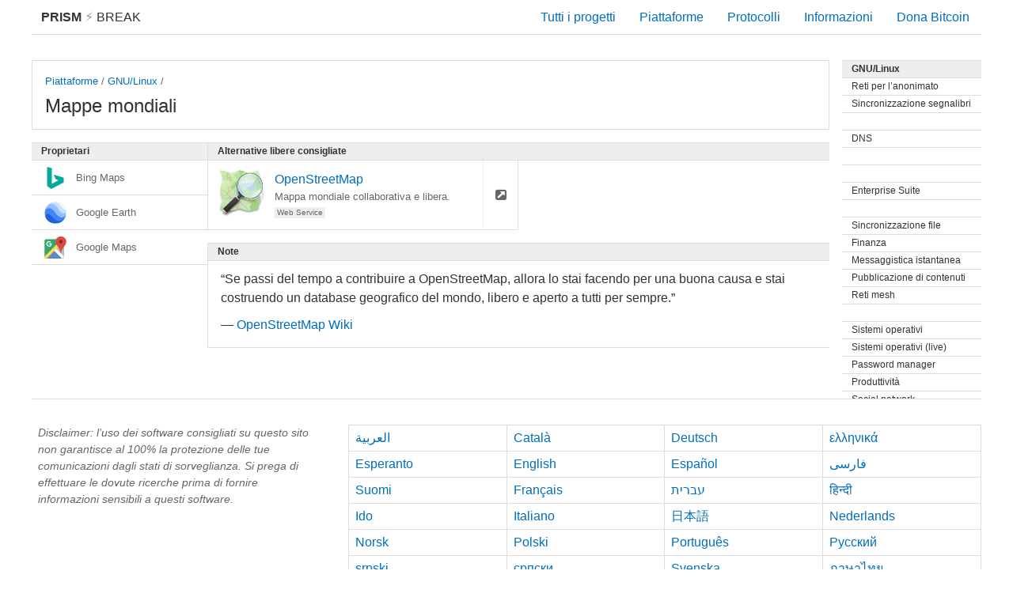

--- FILE ---
content_type: text/html; charset=utf-8
request_url: https://prism-break.org/it/subcategories/gnu-linux-world-maps/
body_size: 9188
content:
<!DOCTYPE html><html lang="it"><head><meta charset="utf-8"><title>Mappe mondiali - GNU/Linux - PRISM Break</title><meta name="viewport" content="width=device-width, initial-scale=1.0"><meta name="description" content="Liberati dai programmi globali di sorveglianza sui dati come PRISM, XKeyscore e Tempora. Evita lo spionaggio dei governi criptando le tue comunicazioni e mettendo fine alla dipendenza dai servizi proprietari."><meta name="referrer" content="no-referrer"><meta name="author" content="Peng Zhong"><link rel="stylesheet" href="../../../assets/css/screen.css"><link rel="apple-touch-icon-precomposed" sizes="144x144" href="../../../assets/icons/apple-touch-icon-144-precomposed.png"><link rel="apple-touch-icon-precomposed" sizes="114x114" href="../../../assets/icons/apple-touch-icon-114-precomposed.png"><link rel="apple-touch-icon-precomposed" sizes="72x72" href="../../../assets/icons/apple-touch-icon-72-precomposed.png"><link rel="apple-touch-icon-precomposed" href="../../../assets/icons/apple-touch-icon-57-precomposed.png"><link rel="shortcut icon" href="../../../assets/icons/favicon.png"><link rel="icon" href="../../../assets/icons/favicon.png"></head><body class="it subcategories show"><div id="header"><a id="brand" href="../../"><strong>PRISM</strong><span class="lightning"> &#9889; </span>Break </a><div class="menu"><div class="nav nav-all"><a href="../../all/">Tutti i progetti</a></div><div class="nav nav-platforms"><a href="../../">Piattaforme</a></div><div class="nav nav-protocols"><a href="../../protocols/">Protocolli</a></div><div class="nav nav-about"><a href="../../about/">Informazioni</a></div><div class="nav nav-donate"><a id="donate" href="bitcoin:1NAfx5GEZHR8t69LjxTeShPP4XXaxeUqQw">Dona Bitcoin</a></div></div></div><div id="container"><div class="content-main"><div class="card text max"><div class="btn-rectangle"><div class="small"><a href="../../">Piattaforme</a> / <a href="../../categories/gnu-linux">GNU/Linux</a> / </div><div class="title">Mappe mondiali</div></div></div><div class="area"><div class="sections"><div class="division"><div class="section free"><div class="pipe positive">Alternative libere consigliate<i class="fa fa-check"></i></div><div class="card"><a class="btn-rectangle" href="../../projects/openstreetmap" title="Mappa mondiale collaborativa e libera."><img class="card-logo" src="../../../assets/logos/openstreetmap.svg" alt="openstreetmap.svg"/><div class="title">OpenStreetMap</div><div class="small">Mappa mondiale collaborativa e libera.</div><div class="tags"><div class="tag">Web Service</div></div></a><a class="btn-square" href="http://www.openstreetmap.org/"><i class="fa fa-external-link-square"></i></a></div><div class="filler-columns-two"><div class="card two-col"> </div></div></div><div class="section notes"><div class="pipe">Note</div><div class="text-block"><blockquote><p>“Se passi del tempo a contribuire a OpenStreetMap, allora lo stai facendo per una buona causa e stai costruendo un database geografico del mondo, libero e aperto a tutti per sempre.”</p><footer>— <cite><a href='https://wiki.openstreetmap.org/wiki/Google_Map_Maker'>OpenStreetMap Wiki</a></cite></footer></blockquote></div></div></div><div class="section prop"><div class="pipe negative">Proprietari<i class="fa fa-times"></i></div><div class="bar negative"><div class="label"><img class="logo" src="../../../assets/logos/ms-bing.svg" alt="ms-bing.svg">Bing Maps</div></div><div class="bar negative"><div class="label"><img class="logo" src="../../../assets/logos/google-earth.svg" alt="google-earth.svg">Google Earth</div></div><div class="bar negative"><div class="label"><img class="logo" src="../../../assets/logos/google-maps.svg" alt="google-maps.svg">Google Maps</div></div><div class="filler-columns-two"><div class="bar two-col"> </div></div></div></div></div></div><div class="content-side"><div class="section"><a class="pipe" href="../../categories/gnu-linux">GNU/Linux </a><a class="pipe subtle" href="../../subcategories/gnu-linux-anonymizing-networks">Reti per l’anonimato</a><a class="pipe subtle" href="../../subcategories/gnu-linux-bookmark-sync">Sincronizzazione segnalibri</a><a class="pipe subtle" href="../../subcategories/gnu-linux-collaboration"></a><a class="pipe subtle" href="../../subcategories/gnu-linux-dns">DNS</a><a class="pipe subtle" href="../../subcategories/gnu-linux-email"></a><a class="pipe subtle" href="../../subcategories/gnu-linux-email-addons"></a><a class="pipe subtle" href="../../subcategories/gnu-linux-enterprise-suite">Enterprise Suite</a><a class="pipe subtle" href="../../subcategories/gnu-linux-file-sharing"></a><a class="pipe subtle" href="../../subcategories/gnu-linux-file-storage-sync">Sincronizzazione file</a><a class="pipe subtle" href="../../subcategories/gnu-linux-finance">Finanza</a><a class="pipe subtle" href="../../subcategories/gnu-linux-instant-messaging">Messaggistica istantanea</a><a class="pipe subtle" href="../../subcategories/gnu-linux-media-publishing">Pubblicazione di contenuti</a><a class="pipe subtle" href="../../subcategories/gnu-linux-mesh-networks">Reti mesh</a><a class="pipe subtle" href="../../subcategories/gnu-linux-news"></a><a class="pipe subtle" href="../../subcategories/gnu-linux-operating-systems">Sistemi operativi</a><a class="pipe subtle" href="../../subcategories/gnu-linux-operating-systems-live">Sistemi operativi (live)</a><a class="pipe subtle" href="../../subcategories/gnu-linux-password-managers">Password manager</a><a class="pipe subtle" href="../../subcategories/gnu-linux-productivity">Produttività</a><a class="pipe subtle" href="../../subcategories/gnu-linux-social-networks">Social network</a><a class="pipe subtle" href="../../subcategories/gnu-linux-video-voice">Video e voce</a><a class="pipe subtle" href="../../subcategories/gnu-linux-vpn">Virtual Private Network (VPN)</a><a class="pipe subtle" href="../../subcategories/gnu-linux-web-browser-addons">Componenti aggiuntivi per browser internet</a><a class="pipe subtle" href="../../subcategories/gnu-linux-web-browsers">Browser web</a><a class="pipe subtle" href="../../subcategories/gnu-linux-web-search">Motori di ricerca</a><div class="pipe subtle active">Mappe mondiali</div></div></div></div><div id="footer"><div class="content-side"><div class="text-block"><p class="disclaimer">Disclaimer: l’uso dei software consigliati su questo sito non garantisce al 100% la protezione delle tue comunicazioni dagli stati di sorveglianza. Si prega di effettuare le dovute ricerche prima di fornire informazioni sensibili a questi software.</p></div></div><div class="content-main"><ul class="languages"><li><a href="../../../ar/subcategories/gnu-linux-world-maps/">العربية</a></li><li><a href="../../../ca/subcategories/gnu-linux-world-maps/">Català</a></li><li><a href="../../../de/subcategories/gnu-linux-world-maps/">Deutsch</a></li><li><a href="../../../el/subcategories/gnu-linux-world-maps/">ελληνικά</a></li><li><a href="../../../eo/subcategories/gnu-linux-world-maps/">Esperanto</a></li><li><a href="../../../en/subcategories/gnu-linux-world-maps/">English</a></li><li><a href="../../../es/subcategories/gnu-linux-world-maps/">Español</a></li><li><a href="../../../fa/subcategories/gnu-linux-world-maps/">فارسی</a></li><li><a href="../../../fi/subcategories/gnu-linux-world-maps/">Suomi</a></li><li><a href="../../../fr/subcategories/gnu-linux-world-maps/">Français</a></li><li><a href="../../../he/subcategories/gnu-linux-world-maps/">עברית</a></li><li><a href="../../../hi/subcategories/gnu-linux-world-maps/">हिन्दी</a></li><li><a href="../../../io/subcategories/gnu-linux-world-maps/">Ido</a></li><li><a href="../../../it/subcategories/gnu-linux-world-maps/">Italiano</a></li><li><a href="../../../ja/subcategories/gnu-linux-world-maps/">日本語</a></li><li><a href="../../../nl/subcategories/gnu-linux-world-maps/">Nederlands</a></li><li><a href="../../../no/subcategories/gnu-linux-world-maps/">Norsk</a></li><li><a href="../../../pl/subcategories/gnu-linux-world-maps/">Polski</a></li><li><a href="../../../pt/subcategories/gnu-linux-world-maps/">Português</a></li><li><a href="../../../ru/subcategories/gnu-linux-world-maps/">Русский</a></li><li><a href="../../../sr/subcategories/gnu-linux-world-maps/">srpski</a></li><li><a href="../../../sr-Cyrl/subcategories/gnu-linux-world-maps/">српски</a></li><li><a href="../../../sv/subcategories/gnu-linux-world-maps/">Svenska</a></li><li><a href="../../../th/subcategories/gnu-linux-world-maps/">ภาษาไทย</a></li><li><a href="../../../tr/subcategories/gnu-linux-world-maps/">Türkçe</a></li><li><a href="../../../zh-CN/subcategories/gnu-linux-world-maps/">简体中文</a></li><li><a href="../../../zh-TW/subcategories/gnu-linux-world-maps/">繁體中文</a></li></ul></div><ul class="nav"><li><a href="https://gitlab.com/prism-break/prism-break/issues">Contribuisci</a></li><li><a href="https://gitlab.com/prism-break/prism-break/blob/master/COPYING.md">Licenza</a></li><li><a href="https://gitlab.com/prism-break/prism-break">Codice sorgente</a></li><li><a href="https://gitlab.com/prism-break/prism-break/commits/master">Aggiornato il: 2024-12-19</a></li><li class="copyright">© <a href="https://nylira.com">Peng Zhong </a>2024</li></ul></div></body></html>

--- FILE ---
content_type: image/svg+xml
request_url: https://prism-break.org/assets/logos/google-maps.svg
body_size: 2700
content:
<svg height="67.24823mm" viewBox="0 0 67.24823 67.24823" width="67.24823mm" xmlns="http://www.w3.org/2000/svg"><g transform="matrix(.98012243 0 0 .98012243 -171.980263 -218.505437)"><rect fill="#34a668" height="60.099167" rx="5.238483" width="60.099167" x="176.03078" y="231.39877"/><path d="m206.47724 260.8998-28.98737 28.98738c.95208.99186 2.28981 1.61075 3.77961 1.61075h49.62178c1.69327 0 3.18961-.79908 4.146-2.03811z" fill="#5c88c5"/><path d="m226.74164 222.9879c-9.26523-.00003-16.77621 7.16992-16.77624 16.01453.007 2.76133.66273 5.47394 2.09238 7.87445.43042.70324.83091 1.40778 1.18959 2.10737.3336.50154.65067 1.00493.94982 1.50792.34373.47653.67371.95692.98857 1.43919 1.31001 1.76931 2.50056 3.50299 3.6375 5.16816.79248 1.27562 1.68289 2.63985 2.46548 3.99045 2.36368 4.09389 4.00715 8.09185 4.59972 13.91388.00053.004.00053.008.001.0124.18124.41155.51594.66553.8785.66663.40324-.001.76794-.31425.92966-.79841.60297-5.7563 2.23804-9.72915 4.58525-13.7945.78259-1.35061 1.673-2.71484 2.46548-3.99046 1.13695-1.66516 2.32749-3.39885 3.63751-5.16816.31485-.48227.64483-.96265.98857-1.43919.29914-.50299.61621-1.00637.94981-1.50792.35871-.69962.75966-1.40408 1.19011-2.10736 1.4255-2.40159 1.9998-5.11414 2.00349-7.87446-.00003-8.8446-7.51101-16.01455-16.77624-16.01452z" fill="#dd4b3e"/><ellipse cx="226.74162" cy="239.00235" fill="#802d27" rx="5.828121" ry="5.563538"/><path d="m190.30097 237.28315c-4.67081 0-8.45737 3.85319-8.45737 8.6062s3.78656 8.60619 8.45737 8.60619c3.04284 0 4.8061-.9577 6.33656-2.51509 1.53046-1.5574 2.08773-3.91304 2.08773-6.28954 0-.36257-.0232-.72286-.0641-1.07952h-3.2985-.62839-4.33048v3.04271h4.84983c-.19704.75864-.53112 1.44997-1.0573 1.98541-.9423.95889-2.02809 1.54874-3.90157 1.54874-2.87584 0-5.20744-2.37246-5.20744-5.2989s2.3316-5.2989 5.20744-5.2989c1.39904 0 2.61848.40673 3.58428 1.29294l2.38125-2.38125c-.001-.001-.003-.003-.004-.004-1.58834-1.52432-3.61978-2.21486-5.95519-2.21486zm4.42919 5.65909c.001.002.003.005.004.007v-.003z" fill="#fff"/><path d="m215.18369 251.92877-7.97884 7.97884 28.47578 28.47579c.28694-.649.44907-1.3663.44907-2.1239v-31.16451c-.46838.67498-.93358 1.34879-1.38131 2.00453-.79249 1.27561-1.68289 2.63984-2.46549 3.99045-2.3472 4.06536-3.98227 8.03821-4.58525 13.79451-.16172.48415-.52641.79734-.92966.7984-.36255-.001-.69725-.25507-.87849-.66663-.00053-.004-.00053-.008-.001-.0124-.59257-5.82203-2.23604-9.81999-4.59972-13.91388-.78259-1.3506-1.673-2.71484-2.46548-3.99046-1.13694-1.66517-2.3275-3.39885-3.63751-5.16816-.00053-.00079-.002-.002-.002-.003z" fill="#c3c3c3"/><path d="m212.98331 248.49539-36.95279 36.95278v.81133c0 2.90212 2.33684 5.23843 5.23896 5.23843h1.01441l35.66604-35.66604c-.87695-1.27461-1.78037-2.57181-2.76417-3.90053-.31486-.48227-.64484-.96266-.98857-1.43919-.29915-.50299-.61622-1.00638-.94982-1.50792-.0833-.16255-.17635-.32585-.26406-.48886z" fill="#fddc4f"/><path d="m211.99784 261.08274-6.15157 6.15156 24.26364 24.26363h.78135c2.90212 0 5.23844-2.33631 5.23844-5.23843v-1.0449z" fill="#fff"/></g></svg>

--- FILE ---
content_type: image/svg+xml
request_url: https://prism-break.org/assets/logos/ms-bing.svg
body_size: -104
content:
<svg height="2.87515in" viewBox="0 0 414.00038 414.00052" width="2.87515in" xmlns="http://www.w3.org/2000/svg"><path d="m53.000219.00022243v357.99999757l76.000001 56 232-122v-90l-186-57 34 81 53 26-123 67v-294.999998z" fill="#01aa9a"/></svg>

--- FILE ---
content_type: image/svg+xml
request_url: https://prism-break.org/assets/logos/openstreetmap.svg
body_size: 39802
content:
<svg height="256" width="256" xmlns="http://www.w3.org/2000/svg" xmlns:xlink="http://www.w3.org/1999/xlink"><linearGradient id="a"><stop offset="0" stop-color="#2d3335"/><stop offset=".5" stop-color="#4c464a"/><stop offset="1" stop-color="#384042"/></linearGradient><linearGradient id="b" xlink:href="#a"/><linearGradient id="c"><stop offset="0"/><stop offset="1" stop-opacity="0"/></linearGradient><linearGradient id="d" xlink:href="#c"/><linearGradient id="e" gradientUnits="userSpaceOnUse" x1="94.25" x2="9" xlink:href="#d" y1="-94.672" y2="-179.97"/><linearGradient id="f" gradientUnits="userSpaceOnUse" x1="50.75" x2="35.75" xlink:href="#d" y1="-114.44" y2="-30.438"/><linearGradient id="g" gradientUnits="userSpaceOnUse" x1="77.625" x2="115.25" xlink:href="#d" y1="-163.12" y2="-74.625"/><linearGradient id="h" gradientUnits="userSpaceOnUse" x1="56.5" x2="125.72" xlink:href="#d" y1="-50.438" y2="7.0625"/><linearGradient id="i" gradientUnits="userSpaceOnUse" x1="35" x2="180.75" xlink:href="#d" y1="-163.3" y2="-146.8"/><linearGradient id="j" gradientUnits="userSpaceOnUse" x1="57" x2="179" xlink:href="#d" y1="-141.11" y2="-41.609"/><linearGradient id="k" gradientUnits="userSpaceOnUse" x1="156" x2="208.25" xlink:href="#d" y1="-26.5" y2="39.75"/><linearGradient id="l" gradientUnits="userSpaceOnUse" x1="142.75" x2="235" xlink:href="#d" y1="-169.3" y2="-77.297"/><linearGradient id="m" gradientUnits="userSpaceOnUse" x1="214.25" x2="166.5" xlink:href="#o" y1="-161.36" y2="-113.72"/><linearGradient id="n"><stop offset="0" stop-color="#fff"/><stop offset="1" stop-color="#fff" stop-opacity="0"/></linearGradient><linearGradient id="o" xlink:href="#n"/><linearGradient id="p" gradientUnits="userSpaceOnUse" x1="53.25" x2="57.656" xlink:href="#o" y1="-126.5" y2="-62.469"/><linearGradient id="q" gradientUnits="userSpaceOnUse" x1="39.5" x2="75.719" xlink:href="#o" y1="6.625" y2="-17.125"/><linearGradient id="r" gradientUnits="userSpaceOnUse" x1="102" x2="85.312" xlink:href="#o" y1="-162.34" y2="-121.44"/><linearGradient id="s" gradientUnits="userSpaceOnUse" x1="117.75" x2="63.5" xlink:href="#o" y1="-78.094" y2="-14.75"/><linearGradient id="t" gradientUnits="userSpaceOnUse" x1="180.69" x2="133.94" xlink:href="#o" y1="-125.12" y2="-60.75"/><linearGradient id="u" gradientUnits="userSpaceOnUse" x1="170.75" x2="130.22" xlink:href="#o" y1="-23.5" y2="33.375"/><linearGradient id="v" gradientUnits="userSpaceOnUse" x1="213.5" x2="181.75" xlink:href="#o" y1="-76" y2="-5.6563"/><linearGradient id="w" gradientUnits="userSpaceOnUse" x1="210.17" x2="9" xlink:href="#d" y1="62.064" y2="-223.25"/><clipPath id="x"><path d="m9 12.25s7.5 13 11.75 27.75 6.25 25.5 6.25 25.5-5.5 12.75-8.25 24.75-5.75 23-5.75 23 5.75 16 9.25 30 3.75 24.25 3.75 24.25-4 10.25-7.5 24.25-5 30.75-5 30.75 9.25-2 28.5 1.25 32.25 6 32.25 6 12.75-2.75 24-6.25 16.25-6.5 16.25-6.5 5.5.5 22.5 6.25 29.25 8.5 29.25 8.5 13-2.75 26-5.75 26.5-8 26.5-8-.75-5 4.25-24.5 8.75-28 8.75-28-.5-4.5-3.75-19.75-10-29.75-10-29.75 1.75-10.5 6.75-23.75 10.25-26.75 10.25-26.75-4.75-15.25-7.5-29.75-8.25-25.75-8.25-25.75-24.25 9-31.75 10.5-21 5.25-21 5.25-9.75-4.25-22-8.5-29.75-5.5-29.75-5.5-3.25 3.5-22 8-27.5 5.75-27.5 5.75-18.5-9-31.5-11.5-24-2-24.75-1.75z"/></clipPath><clipPath id="y"><path d="m9 12.25s7.5 13 11.75 27.75 6.25 25.5 6.25 25.5-5.5 12.75-8.25 24.75-5.75 23-5.75 23 5.75 16 9.25 30 3.75 24.25 3.75 24.25-4 10.25-7.5 24.25-5 30.75-5 30.75 9.25-2 28.5 1.25 32.25 6 32.25 6 12.75-2.75 24-6.25 16.25-6.5 16.25-6.5 5.5.5 22.5 6.25 29.25 8.5 29.25 8.5 13-2.75 26-5.75 26.5-8 26.5-8-.75-5 4.25-24.5 8.75-28 8.75-28-.5-4.5-3.75-19.75-10-29.75-10-29.75 1.75-10.5 6.75-23.75 10.25-26.75 10.25-26.75-4.75-15.25-7.5-29.75-8.25-25.75-8.25-25.75-24.25 9-31.75 10.5-21 5.25-21 5.25-9.75-4.25-22-8.5-29.75-5.5-29.75-5.5-3.25 3.5-22 8-27.5 5.75-27.5 5.75-18.5-9-31.5-11.5-24-2-24.75-1.75z"/></clipPath><clipPath id="z"><path d="m9 12.25s7.5 13 11.75 27.75 6.25 25.5 6.25 25.5-5.5 12.75-8.25 24.75-5.75 23-5.75 23 5.75 16 9.25 30 3.75 24.25 3.75 24.25-4 10.25-7.5 24.25-5 30.75-5 30.75 9.25-2 28.5 1.25 32.25 6 32.25 6 12.75-2.75 24-6.25 16.25-6.5 16.25-6.5 5.5.5 22.5 6.25 29.25 8.5 29.25 8.5 13-2.75 26-5.75 26.5-8 26.5-8-.75-5 4.25-24.5 8.75-28 8.75-28-.5-4.5-3.75-19.75-10-29.75-10-29.75 1.75-10.5 6.75-23.75 10.25-26.75 10.25-26.75-4.75-15.25-7.5-29.75-8.25-25.75-8.25-25.75-24.25 9-31.75 10.5-21 5.25-21 5.25-9.75-4.25-22-8.5-29.75-5.5-29.75-5.5-3.25 3.5-22 8-27.5 5.75-27.5 5.75-18.5-9-31.5-11.5-24-2-24.75-1.75z"/></clipPath><linearGradient id="A"><stop offset="0" stop-color="#f9e295"/><stop offset=".125" stop-color="#f7dd84"/><stop offset=".20581" stop-color="#fff"/><stop offset=".30113" stop-color="#f4ce51"/><stop offset=".3412" stop-color="#f9e7aa"/><stop offset="1" stop-color="#efbb0e"/></linearGradient><linearGradient id="B" gradientTransform="matrix(.98427 .98427 -.98427 .98427 66.992 -59.216)" gradientUnits="userSpaceOnUse" x1="120" x2="136" xlink:href="#A" y1="186.5" y2="186.5"/><linearGradient id="C" gradientTransform="matrix(-1.9685 -1.9685 -1.7421 1.7421 596.19 167.51)" gradientUnits="userSpaceOnUse" x1="123" x2="133" xlink:href="#a" y1="150.38" y2="150.38"/><linearGradient id="D" gradientTransform="matrix(.98427 .98427 -.98427 .98427 132.94 -125.16)" gradientUnits="userSpaceOnUse" x1="120" x2="136" xlink:href="#A" y1="186.5" y2="186.5"/><linearGradient id="E" gradientTransform="matrix(-.98427 -.98427 -.98427 .98427 384.91 126.81)" gradientUnits="userSpaceOnUse" x1="123" x2="133" xlink:href="#b" y1="150.38" y2="150.38"/><linearGradient id="F" gradientTransform="matrix(.98427 .98427 -.98427 .98427 132.94 -125.16)" gradientUnits="userSpaceOnUse" x1="128" x2="130.88" xlink:href="#b" y1="134.36" y2="143.36"/><radialGradient id="G" cx="128" cy="86" gradientTransform="matrix(1.0052 1.0052 1.0052 -1.0052 -40.838 43.253)" gradientUnits="userSpaceOnUse" r="47"><stop offset="0" stop-color="#d0e9f2" stop-opacity="0"/><stop offset=".83933" stop-color="#d0e9f2" stop-opacity="0"/><stop offset=".94309" stop-color="#d0e9f2" stop-opacity=".28185"/><stop offset="1" stop-color="#d0e9f2"/></radialGradient><linearGradient id="H" gradientTransform="matrix(-1.9685 -1.9685 -1.7421 1.7421 596.19 167.51)" gradientUnits="userSpaceOnUse" x1="108" x2="133" xlink:href="#d" y1="167.73" y2="150.38"/><radialGradient id="I" cx="159.61" cy="72.588" gradientTransform="matrix(1.2125 0 0 .83915 -46.348 24.528)" gradientUnits="userSpaceOnUse" r="38.417"><stop offset="0" stop-color="#fff"/><stop offset=".5" stop-color="#fff" stop-opacity=".9305"/><stop offset="1" stop-color="#fff" stop-opacity="0"/></radialGradient><radialGradient id="J" cx="159.61" cy="72.588" gradientTransform="matrix(1.2125 0 0 .83915 -45.92 25.814)" gradientUnits="userSpaceOnUse" r="38.417" xlink:href="#n"/><linearGradient id="K" gradientUnits="userSpaceOnUse" x1="126.64" x2="179.96" xlink:href="#n" y1="19.815" y2="127.2"/><linearGradient id="L" gradientTransform="matrix(-.50295 .1984 .1972 -.43254 276.16 123.42)" gradientUnits="userSpaceOnUse" x1="126.64" x2="179.96" xlink:href="#n" y1="29.815" y2="137.2"/><filter id="M"><feGaussianBlur stdDeviation="4.2868936"/></filter><clipPath id="N"><path d="m9 12.25s7.5 13 11.75 27.75 6.25 25.5 6.25 25.5-5.5 12.75-8.25 24.75-5.75 23-5.75 23 5.75 16 9.25 30 3.75 24.25 3.75 24.25-4 10.25-7.5 24.25-5 30.75-5 30.75 9.25-2 28.5 1.25 32.25 6 32.25 6 12.75-2.75 24-6.25 16.25-6.5 16.25-6.5 5.5.5 22.5 6.25 29.25 8.5 29.25 8.5 13-2.75 26-5.75 26.5-8 26.5-8-.75-5 4.25-24.5 8.75-28 8.75-28-.5-4.5-3.75-19.75-10-29.75-10-29.75 1.75-10.5 6.75-23.75 10.25-26.75 10.25-26.75-4.75-15.25-7.5-29.75-8.25-25.75-8.25-25.75-24.25 9-31.75 10.5-21 5.25-21 5.25-9.75-4.25-22-8.5-29.75-5.5-29.75-5.5-3.25 3.5-22 8-27.5 5.75-27.5 5.75-18.5-9-31.5-11.5-24-2-24.75-1.75z"/></clipPath><clipPath id="O"><path d="m9 12.25s7.5 13 11.75 27.75 6.25 25.5 6.25 25.5-5.5 12.75-8.25 24.75-5.75 23-5.75 23 5.75 16 9.25 30 3.75 24.25 3.75 24.25-4 10.25-7.5 24.25-5 30.75-5 30.75 9.25-2 28.5 1.25 32.25 6 32.25 6 12.75-2.75 24-6.25 16.25-6.5 16.25-6.5 5.5.5 22.5 6.25 29.25 8.5 29.25 8.5 13-2.75 26-5.75 26.5-8 26.5-8-.75-5 4.25-24.5 8.75-28 8.75-28-.5-4.5-3.75-19.75-10-29.75-10-29.75 1.75-10.5 6.75-23.75 10.25-26.75 10.25-26.75-4.75-15.25-7.5-29.75-8.25-25.75-8.25-25.75-24.25 9-31.75 10.5-21 5.25-21 5.25-9.75-4.25-22-8.5-29.75-5.5-29.75-5.5-3.25 3.5-22 8-27.5 5.75-27.5 5.75-18.5-9-31.5-11.5-24-2-24.75-1.75z"/></clipPath><clipPath id="P"><path d="m9 12.25s7.5 13 11.75 27.75 6.25 25.5 6.25 25.5-5.5 12.75-8.25 24.75-5.75 23-5.75 23 5.75 16 9.25 30 3.75 24.25 3.75 24.25-4 10.25-7.5 24.25-5 30.75-5 30.75 9.25-2 28.5 1.25 32.25 6 32.25 6 12.75-2.75 24-6.25 16.25-6.5 16.25-6.5 5.5.5 22.5 6.25 29.25 8.5 29.25 8.5 13-2.75 26-5.75 26.5-8 26.5-8-.75-5 4.25-24.5 8.75-28 8.75-28-.5-4.5-3.75-19.75-10-29.75-10-29.75 1.75-10.5 6.75-23.75 10.25-26.75 10.25-26.75-4.75-15.25-7.5-29.75-8.25-25.75-8.25-25.75-24.25 9-31.75 10.5-21 5.25-21 5.25-9.75-4.25-22-8.5-29.75-5.5-29.75-5.5-3.25 3.5-22 8-27.5 5.75-27.5 5.75-18.5-9-31.5-11.5-24-2-24.75-1.75z"/></clipPath><linearGradient id="Q" gradientUnits="userSpaceOnUse" x1="210.17" x2="9" xlink:href="#c" y1="264.064" y2="-21.25"/><clipPath id="R"><path d="m123.62 141.06c20.832 20.243 54.607 19.289 75.439-2.132s20.832-55.196 0-75.439-54.607-19.289-75.439 2.132-20.832 55.196 0 75.439z"/></clipPath><filter id="S"><feGaussianBlur stdDeviation="6.3109704"/></filter><filter id="T"><feGaussianBlur stdDeviation="4.4575"/></filter><linearGradient id="U" gradientUnits="userSpaceOnUse" x1="122" x2="122" xlink:href="#c" y1="245.45" y2="4.302"/><clipPath id="V"><path d="m9 22.578s7.5 12.393 11.75 26.8c4.25 14.406 6.25 24.995 6.25 24.995s-5.5 13.195-8.25 25.417c-2.75 12.22-5.75 23.46-5.75 23.46s5.75 15.535 9.25 29.252 3.75 23.947 3.75 23.947-4 10.574-7.5 24.857-5 31.154-5 31.154 9.25-2.7481 28.5-1.055 32.25 3.3917 32.25 3.3917 12.75-3.7812 24-8.1911 16.25-7.8143 16.25-7.8143 5.5.0552 22.5 4.4302c17 4.3751 29.25 6.1343 29.25 6.1343s13-3.8014 26-7.8528 26.5-10.143 26.5-10.143-.75-4.9393 4.25-24.844c5-19.904 8.75-28.708 8.75-28.708s-.5145-4.4553-3.75-19.447c-1.75-8.1085-2.25-4.068-2.25-4.068s16.264-26.155 16.5-40.334c.25-15.02-7.25-36.413-7.25-36.413s-4.75-14.866-7.5-29.143c-2.75-14.278-8.25-25.083-8.25-25.083s-24.25 10.961-31.75 13.068c-7.5 2.1066-21 6.9484-21 6.9484s-9.75-3.4614-22-6.7207c-12.25-3.2592-29.75-3.0939-29.75-3.0939s-3.25 3.7629-22 9.7793c-18.75 6.0165-27.5 7.9741-27.5 7.9741s-18.5-7.5038-31.5-8.9524-24-.05894-24.75.25172z"/></clipPath><path d="m174.28 35.875c-17.6 0-35.19 6.639-48.72 19.906-.16.164-.33.303-.5.469-22.05 22.056-26.206 55.25-12.47 81.5l-2.28 1.63c2.25 4.23 4.94 8.3 8.1 12.12l-13.32 13.34c-1.34-.58-2.78-1.03-4.56-1.37l-2.842 2.84c-1.11-.48-2.139-.81-3.063-.87l-64.125 64.12c-.037 1.1.226 2.19.656 3.28l-.531.54-1.094 1.09c.716 3.74 2.011 6.82 5.469 10.28s6.42 4.63 10.281 5.47l1.094-1.1.719-.71c1.088.46 2.13.78 3.094.84l64.122-64.13c-.24-.97-.62-1.93-1.03-2.9l3-3c-.25-1.73-.68-3.2-1.31-4.6l13.28-13.28c3.82 3.16 7.89 5.85 12.13 8.1l1.62-2.28c26.25 13.74 59.44 9.58 81.5-12.47.17-.17.31-.34.47-.5 26.69-27.22 26.55-70.923-.47-97.94-13.59-13.59-31.41-20.375-49.22-20.375zm-.5 3.281c.11.002.21-.002.31 0 .95.019 1.9.066 2.85.125.96.061 1.92.148 2.87.25.1.01.19.021.28.031.1.011.19.021.29.032.14.017.29.044.43.062.9.11 1.8.228 2.69.375.62.102 1.23.224 1.84.344.35.066.69.116 1.04.187.72.153 1.43.324 2.15.5.31.077.63.138.94.219.07.019.14.043.22.063.95.253 1.89.516 2.84.812.07.023.15.04.22.063.95.3 1.91.625 2.84.969.06.019.11.042.16.062.95.352 1.9.728 2.84 1.125.06.022.11.041.16.063.94.4 1.88.836 2.81 1.281.04.02.09.042.13.062.93.451 1.86.91 2.78 1.407.03.017.06.044.09.062.93.503 1.84 1.013 2.75 1.562.03.02.06.044.1.063.9.551 1.8 1.122 2.68 1.719.55.369 1.09.769 1.63 1.156.36.261.73.512 1.09.781.02.014.05.018.06.031.88.656 1.75 1.36 2.6 2.063 1.74 1.434 3.43 2.963 5.06 4.594 1.62 1.62 3.14 3.3 4.56 5.031.01.011.03.02.03.031.71.855 1.41 1.715 2.07 2.594.28.379.54.773.81 1.156.37.517.74 1.038 1.09 1.563.02.024.05.038.07.062.59.89 1.16 1.778 1.71 2.688.02.032.05.061.07.094.54.902 1.06 1.829 1.56 2.75.02.032.04.06.06.093.5.921.96 1.844 1.41 2.781l.06.126c.45.929.88 1.868 1.28 2.812.02.051.04.105.06.156.4.936.78 1.895 1.13 2.844.02.053.04.104.06.156.35.949.67 1.885.97 2.844.02.072.04.147.06.219.3.941.56 1.894.82 2.843.02.074.04.146.06.219.08.31.14.627.22.938.17.72.35 1.432.5 2.156.07.342.12.688.18 1.031.12.617.25 1.225.35 1.844.15.893.26 1.791.37 2.688.02.145.05.291.07.437.01.093.02.188.03.281.01.094.02.187.03.282.1.952.19 1.912.25 2.872.06.94.11 1.9.12 2.85.01.1 0 .2 0 .31.02 1.05.01 2.1-.03 3.15-.03.94-.08 1.86-.15 2.79-.01.12-.02.25-.04.37-.07.92-.16 1.84-.28 2.75-.12.96-.27 1.93-.43 2.88-.02.08-.02.16-.04.25-.02.12-.03.25-.06.37-.16.91-.36 1.82-.56 2.72-.03.13-.06.27-.09.41-.21.88-.45 1.77-.69 2.65-.17.59-.35 1.17-.53 1.75-.18.57-.34 1.13-.53 1.69-.3.86-.61 1.71-.94 2.56-.06.16-.13.32-.19.47-.04.11-.08.23-.12.34-.36.88-.73 1.73-1.13 2.6-.38.82-.77 1.63-1.19 2.44-.08.15-.16.31-.25.46-.41.8-.83 1.6-1.28 2.38-.09.17-.18.34-.28.5-.2.34-.42.66-.62 1-.37.59-.75 1.17-1.13 1.75 0 .01.01.02 0 .03-.49.75-1 1.49-1.53 2.22-.46.64-.95 1.25-1.44 1.87-.19.26-.36.53-.56.79-.13.16-.27.33-.41.5-.16.2-.33.39-.5.59-.55.67-1.13 1.32-1.72 1.97-.6.67-1.23 1.35-1.87 2-.16.16-.31.34-.47.5-21.13 21.13-52.26 24.49-77.19 11.15l.13-.18c-3.71-1.9-7.26-4.14-10.63-6.78-.54-.43-1.06-.87-1.59-1.32-.51-.43-1.03-.86-1.53-1.31-.09-.08-.19-.16-.28-.25-.82-.75-1.61-1.52-2.41-2.31-.79-.8-1.56-1.59-2.31-2.41-.09-.09-.17-.19-.25-.28-.45-.5-.88-1.02-1.31-1.53-.45-.53-.89-1.05-1.32-1.59-2.64-3.37-4.88-6.92-6.78-10.63l-.19.13c-13.33-24.93-9.97-56.061 11.16-77.191.16-.163.34-.308.5-.469.65-.64 1.33-1.269 2-1.875.65-.588 1.3-1.162 1.97-1.719.27-.227.54-.465.81-.687.35-.278.72-.512 1.06-.782.63-.483 1.24-.98 1.88-1.437.74-.53 1.5-1.036 2.25-1.531.58-.383 1.16-.764 1.75-1.125.45-.274.89-.551 1.34-.813.69-.395 1.37-.757 2.07-1.125.17-.093.35-.189.53-.281.94-.491 1.88-.966 2.84-1.406.87-.397 1.72-.769 2.59-1.125.16-.062.32-.096.47-.157.97-.384 1.93-.758 2.91-1.093.56-.192 1.12-.356 1.69-.532.58-.181 1.16-.367 1.75-.531.88-.246 1.77-.48 2.65-.687.07-.017.15-.015.22-.032.42-.095.84-.193 1.25-.281.67-.141 1.36-.287 2.03-.406.09-.015.17-.017.25-.031.95-.164 1.92-.317 2.88-.438 1.96-.247 3.93-.401 5.9-.469 1.06-.035 2.11-.046 3.16-.031z" fill="#2d3335" filter="url(#S)" opacity=".7" transform="matrix(1 .068641 0 .8487 0 26.913)"/><path d="m9 17.25s7.5 11 11.75 25.75 6.25 25.5 6.25 25.5-5.5 12.75-8.25 24.75-5.75 25-5.75 25 5.75 16 9.25 30 3.75 22.25 3.75 22.25-4 10.25-7.5 24.25-5 30.75-5 30.75 9.25-2 28.5 1.25 32.25 6 32.25 6 12.75-2.75 24-6.25 16.25-6.5 16.25-6.5 5.5.5 22.5 6.25 29.25 8.5 29.25 8.5 13-2.75 26-5.75 26.5-8 26.5-8-.75-5 4.25-24.5 8.75-28 8.75-28-.5-2.5-3.75-17.75-10-29.75-10-29.75 1.75-12.5 6.75-25.75 10.25-26.75 10.25-26.75-4.75-15.25-7.5-29.75-8.25-23.75-8.25-23.75-24.25 9-31.75 10.5-21 5.25-21 5.25-9.75-4.25-22-8.5-29.75-5.5-29.75-5.5-3.25 3.5-22 8-27.5 5.75-27.5 5.75-18.5-9-31.5-11.5-24-2-24.75-1.75z" fill="url(#U)" filter="url(#T)" opacity=".5" transform="matrix(1 0 0 .84657 0 27.66)"/><path d="m9 2.25s7.5 13 11.75 27.75 6.25 25.5 6.25 25.5-5.5 12.75-8.25 24.75-5.75 23-5.75 23 5.75 16 9.25 30 3.75 24.25 3.75 24.25-4 10.25-7.5 24.25-5 30.75-5 30.75 9.25-2 28.5 1.25 32.25 6 32.25 6 12.75-2.75 24-6.25 16.25-6.5 16.25-6.5 5.5.5 22.5 6.25 29.25 8.5 29.25 8.5 13-2.75 26-5.75 26.5-8 26.5-8-.75-5 4.25-24.5 8.75-28 8.75-28-.5-4.5-3.75-19.75-10-29.75-10-29.75 1.75-10.5 6.75-23.75 10.25-26.75 10.25-26.75-4.75-15.25-7.5-29.75-8.25-25.75-8.25-25.75-24.25 9-31.75 10.5-21 5.25-21 5.25-9.75-4.25-22-8.5-29.75-5.5-29.75-5.5-3.25 3.5-22 8-27.5 5.75-27.5 5.75-18.5-9-31.5-11.5-24-2-24.75-1.75z" fill="#ceeeab"/><g clip-path="url(#z)" transform="translate(0 -10)"><path d="m110.75 5.5-4.25 7c-.75 9-2.25 13.75-8.5 16.5s-12.25 3.5-11 7.5 13 9.25 14.25 13 8.25 1.75 11 7 2 15.25-3.75 17.25-17.5.5-20.25 9.5-4.75 10.5-9 12.75-7.25 10.5-3.5 16.5 12.25-1.25 15-6.5 7.25-8.75 7.25-8.75h23.75l59-1.75 3.25-3.75s3.25 4 2.75 8.75-3.75 14.75.25 17.25 19.5-2 24-7-4.75-28.25-10.5-29.5-18.5-1.75-17-7 11.75 4.5 17.25 3.25 16.75-21 12-25.25-24.25-5.25-25.75-8 21-8 22.25-11-2.5-7.25-6.25-8.5-14 16.25-21 15.75-20 5.75-17.25 11.5-6 11-14.5 6.5-24.75-13-21.75-24 21.5-18.75 21.5-18.75zm-13.562 107.22c-1.595.15-4.469 4.69-4.938 7.03-.5 2.5-3.25 6.75-3.5 12.25s4.75 6.75 8.75 6.5 2.75-6.75 2-15c-.25 0-.5-10.25-2-10.75-.094-.03-.206-.04-.312-.03zm92.722 51.66c-6.34.29-6.63 7.46-7.41 8.87-1.25 2.25 2.25 13.75 2 18s-4.75 5.25-9.5 9.75.5 16 11.25 31l44.75 1.25-1-35s4.75-4.25-20.75-24.25c-9.56-7.5-15.54-9.8-19.34-9.62zm-149.97 16.53c-4.03-.11-8.282 5.71-9.688 7.59-1.5 2-6.25 5-17 9.5l-14.5 34.25 53 4.25s1.75-11-4.25-15.75-17.25-5.75-18.25-13.25 9.25-10 13.75-14.25 2-11.25-2.25-12.25c-.266-.06-.544-.09-.812-.09z" fill="#a6dd8b"/></g><path d="m158.53 75.344c-4.76-.015-9.03.968-11.53 3.156-8 7-35 .75-48.5 7s-13.25 38-14.75 44.5-17.5 20.75-20 23.5-13.25 7.25-19.5 8.5-12.75 7.25-15.5 11c-2.021 2.76-7.406 6.45-10.125 8.22-.046.18-.079.35-.125.53-.134.53-.247 1.08-.375 1.63 4.98-1.61 11.18-8.18 16.625-13.63 6.25-6.25 20-7.75 27.75-11.5s14.25-19.75 26.5-23.75 21.25 11.75 24.25 18.5 1.75 12.75 3.75 17 11 11.75 11.5 13.5-5 6.5-6.25 8.5-10.5 7-11.75 8.75c-.97 1.35-1.92 6.77-2.31 9.22.41-.17.75-.31 1.12-.47.49-2.53 1.52-7.08 2.94-8.5 2-2 11.25-4.5 12.5-8.5s7-6.5 7-6.5 2.75 4 16 14c8.83 6.67 12.76 15.53 14.41 20.72.67.17 1.53.41 2.03.53-1.22-4.32-4.84-16.24-8.94-20.75-5-5.5-18.5-10.75-22.75-22s-24.5-34.25-17.5-40.25 16.5-4 28.5 7.5 46.25 5.75 57.75 3.75c9.95-1.73 20.83 14.88 23.91 26.03.59-2.09 1.12-4 1.65-5.75-1.74-1.92-3.69-4.62-5.31-8.28-3.75-8.5-12-13.25-12-13.25s8.75-5 14.75-7.75c1.62-.74 3.01-1.68 4.19-2.66-.16-.77-.26-1.25-.44-2.09-.03-.15-.06-.29-.09-.44-4.77 5.56-19.24 9.62-21.66 10.94-2.75 1.5-18.25 3-35.75 4.5s-26.75-7.5-34.25-14.75-13-36-3-38 20 13.75 30 17 21.5-15.75 19.75-27c-1.2-7.734-14-12.625-24.47-12.656zm-53.34 13.281c1.27.001 5.86 1.594 6.56 2.375 2.25 2.5 2 7.25 0 8s-12.75 8-10.5 14.25 1.75 18-3.5 18-8 0-10-2.5-2-12 0-19.75 3.5-15 8-18.25c3.094-2.234 6.63-2.128 9.44-2.125zm13.59 73.095c.2.01 1.91 3.51 4.72 7.03 3 3.75 3.25 8.25 3.25 8.25s-4.25-4.75-6-8-2-7.25-2-7.25c0-.03.02-.03.03-.03z" fill="#aac3e7"/><g fill="none"><g stroke="#6d7f42"><path d="m122.75 62.25c6.25.5 12.25-2.25 10.75-6.5s-12.5-7.25-13.25-3 2 10.5 2.5 9.5z" opacity=".38696" stroke-linecap="round" stroke-linejoin="round"/><path d="m108.75 46.75c-8.5-5.5-8.5-7.25-7-8s10.25 5 12.75 8-2.25 2-5.75 0z" opacity=".38696" stroke-linecap="round" stroke-linejoin="round"/><g clip-path="url(#x)" transform="translate(0 -10)"><path d="m15.75 151.25c33-2.5 38.25-3.5 36.25-10.25s-8.75-23.5-23-22.5-22.75-6.75-22.75-6.75" opacity=".38696" stroke-linecap="round" stroke-linejoin="round"/><path d="m17.5 177.25c18.25-10 28.75-8.5 35-11.5s13.25-5.75 15.75-9.5 5.75-11.5 5.75-18-3.5-36 3.25-43.5 17.25-26 26-23.25 12.25 9.75 22 9.5 21.75-4 24.25-12.25-15.75-16-16-23 5.5-14.25 20.25-17 23.5-11.5 23.5-11.5" opacity=".38696"/><g stroke-linecap="round" stroke-linejoin="round"><path d="m14.5 161c15.25-1.5 22.25 3.5 31.5 1.75s13.25-3 17.75-5.75 6-3.75 6.25-6.5 1-12.5-3-22-12.5-31.5-8.25-38.75 5.25-21.5 15.75-24.5 21-6.25 27.75-1.25 12.75 14.25 20 14.5 11.75-1.5 14.5-4.5 4.5-10.25 1.75-13.75-15.5-5.5-17.25-9.5-10.75-17-.25-26.75 36.25-8.25 36.25-8.25" opacity=".38696"/><path d="m21.25 159c13.75 1 21.5 4.25 33.5-.5s13.5-5.25 13.75-8.75-.25-15.75-3-20-13-13.75-15.75-24.25.25-41 8.5-48.25 32-7.25 37.5-10.5 5.25-16.75 13-24.5 27-12.25 27-12.25" opacity=".38696"/><path d="m190 18.5c11.75 5 39 9.75 47.25 40.25" opacity=".38696"/><path d="m9.75 214c19-12.5 36-1.25 49-4s38.25-37.25 46-37 5.5-11.75 8.5-13.25 5.5 6 11.75 8 24.5-2.75 23.5-5.75-7-7.75-5.5-8.5 8.5 5 12.75 3.5 43.75-1 48.5-13.5 21.5-13.5 21.5-13.5" opacity=".38696"/><path d="m77.5 233.5c13.5-11.5 23.25-25 28.5-27s12.75-3.75 15.75-8 2.5-10.75 5.25-12 3.75 5.75 8.75 6 36.75-5 42.75-11.75 32.25-12.5 32.5-14.5-1-4.75.25-5.5 24.75-6 24.75-6" opacity=".38696"/><path d="m168.75 236c9-13.75 20.5-41 29.5-42s10.25-2.5 12.5-4.25 17 2.25 17 2.25" opacity=".38696"/></g></g></g><g clip-path="url(#y)" stroke="#d38484" stroke-linecap="round" stroke-width="2" transform="translate(0 -10)"><path d="m57.75 20-8.5 28.25 18 6.25 7.75 36.25-21 22.25 9 10.5-12 11.5.5 4.5 20.25 24.5 14-6.75 20.5 18.5-10.5 28.25 10.25 8.5-2.75 13"/><path d="m105.75 212.25 12.5-27.75 11-7 27.5 15.75 20.5-3.75-.25-15.75-10.25-6 12.75-26.25 5.75-3.75 38.75-10"/></g></g><path d="m9-189.75s7.5 13 11.75 27.75 6.25 25.5 6.25 25.5-5.5 12.75-8.25 24.75-5.75 23-5.75 23 5.75 16 9.25 30 3.75 24.25 3.75 24.25-4 10.25-7.5 24.25-5 30.75-5 30.75 9.25-2 28.5 1.25 32.25 6 32.25 6 12.75-2.75 24-6.25 16.25-6.5 16.25-6.5 5.5.5 22.5 6.25 29.25 8.5 29.25 8.5 13-2.75 26-5.75 26.5-8 26.5-8-.75-5 4.25-24.5 8.75-28 8.75-28-.5-4.5-3.75-19.75-10-29.75-10-29.75 1.75-10.5 6.75-23.75 10.25-26.75 10.25-26.75-4.75-15.25-7.5-29.75-8.25-25.75-8.25-25.75-24.25 9-31.75 10.5-21 5.25-21 5.25-9.75-4.25-22-8.5-29.75-5.5-29.75-5.5-3.25 3.5-22 8-27.5 5.75-27.5 5.75-18.5-9-31.5-11.5-24-2-24.75-1.75z" fill="url(#w)" opacity=".03913" transform="translate(0 192)"/><g opacity=".26957" transform="translate(0 182)"><path d="m219.25-182s-24.25 9-31.75 10.5-21 5.25-21 5.25c4.92-1.36 11.44 45.39 14.25 52.25l-.06.28c11.81-4.07 51.21-4.77 54.31-12.78 0 0-4.75-15.25-7.5-29.75s-8.25-25.75-8.25-25.75z" fill="url(#m)"/><path d="m27-126.5s-5.5 12.75-8.25 24.75-5.75 23-5.75 23l50.625 16.281 15.781-58.911z" fill="url(#p)"/><path d="m26-24.5s-4 10.25-7.5 24.25-5 30.75-5 30.75.147-.045.438-.094c2.033-.338 11.218-1.5 28.062 1.344 19.25 3.25 32.25 6 32.25 6l1.469-52.5-.75.125z" fill="url(#q)"/><path d="m114.75-180.25s-3.25 3.5-22 8-27.5 5.75-27.5 5.75c5.182 14.7 12.03 29.27 14.25 44.75l-.094.31 48.034-3.94 1.12.26c-3.36-13.33-7.79-54.6-13.81-55.13z" fill="url(#r)"/><path d="m117.59-78.094-53.621 15.719-.344-.094-.125.469 12.25 46.5-.031.75 49.471-8.875.53.187.03-.062-8.25-54.25z" fill="url(#s)"/><path d="m128.56-125.12c.24.92.47 1.74.69 2.37l-11.66 44.656.1-.031 51.81 17.375 11.19-52.97c-.36.12-.7.25-1 .38z" fill="url(#t)"/><path d="m125.53-23.5-11.03 48.5s5.5.5 22.5 6.25c2.12.719 4.16 1.406 6.12 2.031 1.97.626 3.86 1.186 5.63 1.719 10.62 3.199 17.5 4.75 17.5 4.75l12.72-45.406c-.51.1824-1.02.3808-1.53.5622l-51.91-18.406z" fill="url(#u)"/><path d="m218-76c-15.67 6.288-31.7 11.15-48.06 15.406l-.44-.156 9.5 55-.03.0937c17.84-6.3597 35.38-13.387 52.78-20.844 0 0-.5-4.5-3.75-19.75s-10-29.75-10-29.75z" fill="url(#v)"/></g><g opacity=".043478" transform="translate(0 182)"><path d="m13.719-179.97c-1.106 0-1.972.03-2.719.06-.445.02-.855.04-1.1562.07-.0293 0-.066-.01-.0938 0-.3979.03-.6562.06-.75.09 0 0 7.5 13 11.75 27.75s6.25 25.5 6.25 25.5l51.469 5.12.937-.06.094-.31c-2.22-15.48-9.068-30.05-14.25-44.75 0 0-18.5-9-31.5-11.5-1.018-.2-2.01-.37-3-.53-.596-.1-1.167-.2-1.75-.28-.237-.04-.453-.06-.688-.1-1.306-.18-2.588-.34-3.812-.46-.735-.08-1.395-.13-2.094-.19-.685-.06-1.353-.11-2-.16-.992-.07-1.89-.12-2.781-.15-1.456-.07-2.769-.1-3.906-.1z" fill="url(#e)"/><path d="m13-78.75s5.75 16 9.25 30 3.75 24.25 3.75 24.25l48.969 9.875.75-.125.031-.75-12.25-46.5.125-.469z" fill="url(#f)"/><path d="m127.44-125.38-47.971 4h-.063l-15.781 58.911.344.094 53.621-15.719 11.66-44.656c-.22-.63-.45-1.45-.69-2.37z" fill="url(#g)"/><path d="m125.19-23.625-49.471 8.875-1.469 52.5s12.75-2.75 24-6.25 16.25-6.5 16.25-6.5l11.22-48.438z" fill="url(#h)"/><path d="m114.75-180.25c6.02.53 10.45 41.8 13.81 55.13l51.13 11.78c.3-.13.64-.26 1-.38l.06-.28c-2.81-6.86-9.33-53.61-14.25-52.25 0 0-.61-.25-1.72-.72-3.32-1.39-11.09-4.59-20.28-7.78-12.25-4.25-29.75-5.5-29.75-5.5z" fill="url(#i)"/><path d="m117.69-78.125-.1.031-.09.344 8.25 53.25-.22 1 51.91 18.406c.51-.1813 1.02-.3797 1.53-.5623l.03-.0937-9.5-55z" fill="url(#j)"/><path d="m231.75-26.5c-17.4 7.457-34.94 14.484-52.78 20.844l-12.72 45.406s13-2.75 26-5.75 26.5-8 26.5-8-.75-5 4.25-24.5 8.75-28 8.75-28z" fill="url(#k)"/><path d="m235-126.5c-3.1 8.01-42.5 8.71-54.31 12.78l-11.19 52.97.44.156c16.36-4.256 32.39-9.118 48.06-15.406 0 0 1.75-10.5 6.75-23.75s10.25-26.75 10.25-26.75z" fill="url(#l)"/></g><g clip-path="url(#R)" transform="matrix(1.2525 .035398 0 1.2525 -27.809 -48.344)"><path d="m9 12.25s7.5 13 11.75 27.75 6.25 25.5 6.25 25.5-5.5 12.75-8.25 24.75-5.75 23-5.75 23 5.75 16 9.25 30 3.75 24.25 3.75 24.25-4 10.25-7.5 24.25-5 30.75-5 30.75 9.25-2 28.5 1.25 32.25 6 32.25 6 12.75-2.75 24-6.25 16.25-6.5 16.25-6.5 5.5.5 22.5 6.25 29.25 8.5 29.25 8.5 13-2.75 26-5.75 26.5-8 26.5-8-.75-5 4.25-24.5 8.75-28 8.75-28-.5-4.5-3.75-19.75-10-29.75-10-29.75 1.75-10.5 6.75-23.75 10.25-26.75 10.25-26.75-4.75-15.25-7.5-29.75-8.25-25.75-8.25-25.75-24.25 9-31.75 10.5-21 5.25-21 5.25-9.75-4.25-22-8.5-29.75-5.5-29.75-5.5-3.25 3.5-22 8-27.5 5.75-27.5 5.75-18.5-9-31.5-11.5-24-2-24.75-1.75z" fill="#ceeeab"/><g clip-path="url(#N)"><path d="m110.75 5.5-4.25 7c-.75 9-2.25 13.75-8.5 16.5s-12.25 3.5-11 7.5 13 9.25 14.25 13 8.25 1.75 11 7 2 15.25-3.75 17.25-17.5.5-20.25 9.5-4.75 10.5-9 12.75-7.25 10.5-3.5 16.5 12.25-1.25 15-6.5 7.25-8.75 7.25-8.75h23.75l59-1.75 3.25-3.75s3.25 4 2.75 8.75-3.75 14.75.25 17.25 19.5-2 24-7-4.75-28.25-10.5-29.5-18.5-1.75-17-7 11.75 4.5 17.25 3.25 16.75-21 12-25.25-24.25-5.25-25.75-8 21-8 22.25-11-2.5-7.25-6.25-8.5-14 16.25-21 15.75-20 5.75-17.25 11.5-6 11-14.5 6.5-24.75-13-21.75-24 21.5-18.75 21.5-18.75zm-13.562 107.22c-1.595.15-4.469 4.69-4.938 7.03-.5 2.5-3.25 6.75-3.5 12.25s4.75 6.75 8.75 6.5 2.75-6.75 2-15c-.25 0-.5-10.25-2-10.75-.094-.03-.206-.04-.312-.03zm92.722 51.66c-6.34.29-6.63 7.46-7.41 8.87-1.25 2.25 2.25 13.75 2 18s-4.75 5.25-9.5 9.75.5 16 11.25 31l44.75 1.25-1-35s4.75-4.25-20.75-24.25c-9.56-7.5-15.54-9.8-19.34-9.62zm-149.97 16.53c-4.03-.11-8.282 5.71-9.688 7.59-1.5 2-6.25 5-17 9.5l-14.5 34.25 53 4.25s1.75-11-4.25-15.75-17.25-5.75-18.25-13.25 9.25-10 13.75-14.25 2-11.25-2.25-12.25c-.266-.06-.544-.09-.812-.09z" fill="#a6dd8b"/></g><path d="m158.53 85.344c-4.76-.015-9.03.968-11.53 3.156-8 7-35 .75-48.5 7s-13.25 38-14.75 44.5-17.5 20.75-20 23.5-13.25 7.25-19.5 8.5-12.75 7.25-15.5 11c-2.021 2.76-7.406 6.45-10.125 8.22-.046.18-.079.35-.125.53-.134.53-.247 1.08-.375 1.63 4.98-1.61 11.18-8.18 16.625-13.63 6.25-6.25 20-7.75 27.75-11.5s14.25-19.75 26.5-23.75 21.25 11.75 24.25 18.5 1.75 12.75 3.75 17 11 11.75 11.5 13.5-5 6.5-6.25 8.5-10.5 7-11.75 8.75c-.97 1.35-1.92 6.77-2.31 9.22.41-.17.75-.31 1.12-.47.49-2.53 1.52-7.08 2.94-8.5 2-2 11.25-4.5 12.5-8.5s7-6.5 7-6.5 2.75 4 16 14c8.83 6.67 12.76 15.53 14.41 20.72.67.17 1.53.41 2.03.53-1.22-4.32-4.84-16.24-8.94-20.75-5-5.5-18.5-10.75-22.75-22s-24.5-34.25-17.5-40.25 16.5-4 28.5 7.5 46.25 5.75 57.75 3.75c9.95-1.73 20.83 14.88 23.91 26.03.59-2.09 1.12-4 1.65-5.75-1.74-1.92-3.69-4.62-5.31-8.28-3.75-8.5-12-13.25-12-13.25s8.75-5 14.75-7.75c1.62-.74 3.01-1.68 4.19-2.66-.16-.77-.26-1.25-.44-2.09-.03-.15-.06-.29-.09-.44-4.77 5.56-19.24 9.62-21.66 10.94-2.75 1.5-18.25 3-35.75 4.5s-26.75-7.5-34.25-14.75-13-36-3-38 20 13.75 30 17 21.5-15.75 19.75-27c-1.2-7.734-14-12.625-24.47-12.656zm-53.34 13.281c1.27.001 5.86 1.595 6.56 2.375 2.25 2.5 2 7.25 0 8s-12.75 8-10.5 14.25 1.75 18-3.5 18-8 0-10-2.5-2-12 0-19.75 3.5-15 8-18.25c3.094-2.234 6.63-2.128 9.44-2.125zm13.59 73.095c.2.01 1.91 3.51 4.72 7.03 3 3.75 3.25 8.25 3.25 8.25s-4.25-4.75-6-8-2-7.25-2-7.25c0-.03.02-.03.03-.03z" fill="#aac3e7"/><g fill="none"><g stroke="#6d7f42"><path d="m122.75 72.25c6.25.5 12.25-2.25 10.75-6.5s-12.5-7.25-13.25-3 2 10.5 2.5 9.5z" opacity=".38696" stroke-linecap="round" stroke-linejoin="round"/><path d="m108.75 56.75c-8.5-5.5-8.5-7.25-7-8s10.25 5 12.75 8-2.25 2-5.75 0z" opacity=".38696" stroke-linecap="round" stroke-linejoin="round"/><g clip-path="url(#O)"><path d="m15.75 151.25c33-2.5 38.25-3.5 36.25-10.25s-8.75-23.5-23-22.5-22.75-6.75-22.75-6.75" opacity=".38696" stroke-linecap="round" stroke-linejoin="round"/><path d="m17.5 177.25c18.25-10 28.75-8.5 35-11.5s13.25-5.75 15.75-9.5 5.75-11.5 5.75-18-3.5-36 3.25-43.5 17.25-26 26-23.25 12.25 9.75 22 9.5 21.75-4 24.25-12.25-15.75-16-16-23 5.5-14.25 20.25-17 23.5-11.5 23.5-11.5" opacity=".38696"/><g stroke-linecap="round" stroke-linejoin="round"><path d="m14.5 161c15.25-1.5 22.25 3.5 31.5 1.75s13.25-3 17.75-5.75 6-3.75 6.25-6.5 1-12.5-3-22-12.5-31.5-8.25-38.75 5.25-21.5 15.75-24.5 21-6.25 27.75-1.25 12.75 14.25 20 14.5 11.75-1.5 14.5-4.5 4.5-10.25 1.75-13.75-15.5-5.5-17.25-9.5-10.75-17-.25-26.75 36.25-8.25 36.25-8.25" opacity=".38696"/><path d="m21.25 159c13.75 1 21.5 4.25 33.5-.5s13.5-5.25 13.75-8.75-.25-15.75-3-20-13-13.75-15.75-24.25.25-41 8.5-48.25 32-7.25 37.5-10.5 5.25-16.75 13-24.5 27-12.25 27-12.25" opacity=".38696"/><path d="m190 18.5c11.75 5 39 9.75 47.25 40.25" opacity=".38696"/><path d="m9.75 214c19-12.5 36-1.25 49-4s38.25-37.25 46-37 5.5-11.75 8.5-13.25 5.5 6 11.75 8 24.5-2.75 23.5-5.75-7-7.75-5.5-8.5 8.5 5 12.75 3.5 43.75-1 48.5-13.5 21.5-13.5 21.5-13.5" opacity=".38696"/><path d="m77.5 233.5c13.5-11.5 23.25-25 28.5-27s12.75-3.75 15.75-8 2.5-10.75 5.25-12 3.75 5.75 8.75 6 36.75-5 42.75-11.75 32.25-12.5 32.5-14.5-1-4.75.25-5.5 24.75-6 24.75-6" opacity=".38696"/><path d="m168.75 236c9-13.75 20.5-41 29.5-42s10.25-2.5 12.5-4.25 17 2.25 17 2.25" opacity=".38696"/></g></g></g><g clip-path="url(#P)" stroke="#d38484" stroke-linecap="round" stroke-width="2"><path d="m57.75 20-8.5 28.25 18 6.25 7.75 36.25-21 22.25 9 10.5-12 11.5.5 4.5 20.25 24.5 14-6.75 20.5 18.5-10.5 28.25 10.25 8.5-2.75 13"/><path d="m105.75 212.25 12.5-27.75 11-7 27.5 15.75 20.5-3.75-.25-15.75-10.25-6 12.75-26.25 5.75-3.75 38.75-10"/></g></g><path d="m9 12.25s7.5 13 11.75 27.75 6.25 25.5 6.25 25.5-5.5 12.75-8.25 24.75-5.75 23-5.75 23 5.75 16 9.25 30 3.75 24.25 3.75 24.25-4 10.25-7.5 24.25-5 30.75-5 30.75 9.25-2 28.5 1.25 32.25 6 32.25 6 12.75-2.75 24-6.25 16.25-6.5 16.25-6.5 5.5.5 22.5 6.25 29.25 8.5 29.25 8.5 13-2.75 26-5.75 26.5-8 26.5-8-.75-5 4.25-24.5 8.75-28 8.75-28-.5-4.5-3.75-19.75-10-29.75-10-29.75 1.75-10.5 6.75-23.75 10.25-26.75 10.25-26.75-4.75-15.25-7.5-29.75-8.25-25.75-8.25-25.75-24.25 9-31.75 10.5-21 5.25-21 5.25-9.75-4.25-22-8.5-29.75-5.5-29.75-5.5-3.25 3.5-22 8-27.5 5.75-27.5 5.75-18.5-9-31.5-11.5-24-2-24.75-1.75z" fill="url(#Q)" opacity=".03913"/><g opacity=".26957" transform="translate(0 192)"><path d="m219.25-182s-24.25 9-31.75 10.5-21 5.25-21 5.25c4.92-1.36 11.44 45.39 14.25 52.25l-.06.28c11.81-4.07 51.21-4.77 54.31-12.78 0 0-4.75-15.25-7.5-29.75s-8.25-25.75-8.25-25.75z" fill="url(#m)"/><path d="m27-126.5s-5.5 12.75-8.25 24.75-5.75 23-5.75 23l50.625 16.281 15.781-58.911z" fill="url(#p)"/><path d="m26-24.5s-4 10.25-7.5 24.25-5 30.75-5 30.75.147-.045.438-.094c2.033-.338 11.218-1.5 28.062 1.344 19.25 3.25 32.25 6 32.25 6l1.469-52.5-.75.125z" fill="url(#q)"/><path d="m114.75-180.25s-3.25 3.5-22 8-27.5 5.75-27.5 5.75c5.182 14.7 12.03 29.27 14.25 44.75l-.094.31 48.034-3.94 1.12.26c-3.36-13.33-7.79-54.6-13.81-55.13z" fill="url(#r)"/><path d="m117.59-78.094-53.621 15.719-.344-.094-.125.469 12.25 46.5-.031.75 49.471-8.875.53.187.03-.062-8.25-54.25z" fill="url(#s)"/><path d="m128.56-125.12c.24.92.47 1.74.69 2.37l-11.66 44.656.1-.031 51.81 17.375 11.19-52.97c-.36.12-.7.25-1 .38z" fill="url(#t)"/><path d="m125.53-23.5-11.03 48.5s5.5.5 22.5 6.25c2.12.719 4.16 1.406 6.12 2.031 1.97.626 3.86 1.186 5.63 1.719 10.62 3.199 17.5 4.75 17.5 4.75l12.72-45.406c-.51.1824-1.02.3808-1.53.5622l-51.91-18.406z" fill="url(#u)"/><path d="m218-76c-15.67 6.288-31.7 11.15-48.06 15.406l-.44-.156 9.5 55-.03.0937c17.84-6.3597 35.38-13.387 52.78-20.844 0 0-.5-4.5-3.75-19.75s-10-29.75-10-29.75z" fill="url(#v)"/></g><g opacity=".043478" transform="translate(0 192)"><path d="m13.719-179.97c-1.106 0-1.972.03-2.719.06-.445.02-.855.04-1.1562.07-.0293 0-.066-.01-.0938 0-.3979.03-.6562.06-.75.09 0 0 7.5 13 11.75 27.75s6.25 25.5 6.25 25.5l51.469 5.12.937-.06.094-.31c-2.22-15.48-9.068-30.05-14.25-44.75 0 0-18.5-9-31.5-11.5-1.018-.2-2.01-.37-3-.53-.596-.1-1.167-.2-1.75-.28-.237-.04-.453-.06-.688-.1-1.306-.18-2.588-.34-3.812-.46-.735-.08-1.395-.13-2.094-.19-.685-.06-1.353-.11-2-.16-.992-.07-1.89-.12-2.781-.15-1.456-.07-2.769-.1-3.906-.1z" fill="url(#e)"/><path d="m13-78.75s5.75 16 9.25 30 3.75 24.25 3.75 24.25l48.969 9.875.75-.125.031-.75-12.25-46.5.125-.469z" fill="url(#f)"/><path d="m127.44-125.38-47.971 4h-.063l-15.781 58.911.344.094 53.621-15.719 11.66-44.656c-.22-.63-.45-1.45-.69-2.37z" fill="url(#g)"/><path d="m125.19-23.625-49.471 8.875-1.469 52.5s12.75-2.75 24-6.25 16.25-6.5 16.25-6.5l11.22-48.438z" fill="url(#h)"/><path d="m114.75-180.25c6.02.53 10.45 41.8 13.81 55.13l51.13 11.78c.3-.13.64-.26 1-.38l.06-.28c-2.81-6.86-9.33-53.61-14.25-52.25 0 0-.61-.25-1.72-.72-3.32-1.39-11.09-4.59-20.28-7.78-12.25-4.25-29.75-5.5-29.75-5.5z" fill="url(#i)"/><path d="m117.69-78.125-.1.031-.09.344 8.25 53.25-.22 1 51.91 18.406c.51-.1813 1.02-.3797 1.53-.5623l.03-.0937-9.5-55z" fill="url(#j)"/><path d="m231.75-26.5c-17.4 7.457-34.94 14.484-52.78 20.844l-12.72 45.406s13-2.75 26-5.75 26.5-8 26.5-8-.75-5 4.25-24.5 8.75-28 8.75-28z" fill="url(#k)"/><path d="m235-126.5c-3.1 8.01-42.5 8.71-54.31 12.78l-11.19 52.97.44.156c16.36-4.256 32.39-9.118 48.06-15.406 0 0 1.75-10.5 6.75-23.75s10.25-26.75 10.25-26.75z" fill="url(#l)"/></g></g><path clip-path="url(#V)" d="m174.28 35.875c-17.6 0-35.19 6.639-48.72 19.906-.16.164-.33.303-.5.469-22.05 22.056-26.206 55.25-12.47 81.5l-2.28 1.63c2.25 4.23 4.94 8.3 8.1 12.12l-13.32 13.34c-1.34-.58-2.78-1.03-4.56-1.37l-2.842 2.84c-1.11-.48-2.139-.81-3.063-.87l-64.125 64.12c-.037 1.1.226 2.19.656 3.28l-.531.54-1.094 1.09c.716 3.74 2.011 6.82 5.469 10.28s6.42 4.63 10.281 5.47l1.094-1.1.719-.71c1.088.46 2.13.78 3.094.84l64.122-64.13c-.24-.97-.62-1.93-1.03-2.9l3-3c-.25-1.73-.68-3.2-1.31-4.6l13.28-13.28c3.82 3.16 7.89 5.85 12.13 8.1l1.62-2.28c26.25 13.74 59.44 9.58 81.5-12.47.17-.17.31-.34.47-.5 26.69-27.22 26.55-70.923-.47-97.94-13.59-13.59-31.41-20.375-49.22-20.375zm-.5 3.281c.11.002.21-.002.31 0 .95.019 1.9.066 2.85.125.96.061 1.92.148 2.87.25.1.01.19.021.28.031.1.011.19.021.29.032.14.017.29.044.43.062.9.11 1.8.228 2.69.375.62.102 1.23.224 1.84.344.35.066.69.116 1.04.187.72.153 1.43.324 2.15.5.31.077.63.138.94.219.07.019.14.043.22.063.95.253 1.89.516 2.84.812.07.023.15.04.22.063.95.3 1.91.625 2.84.969.06.019.11.042.16.062.95.352 1.9.728 2.84 1.125.06.022.11.041.16.063.94.4 1.88.836 2.81 1.281.04.02.09.042.13.062.93.451 1.86.91 2.78 1.407.03.017.06.044.09.062.93.503 1.84 1.013 2.75 1.562.03.02.06.044.1.063.9.551 1.8 1.122 2.68 1.719.55.369 1.09.769 1.63 1.156.36.261.73.512 1.09.781.02.014.05.018.06.031.88.656 1.75 1.36 2.6 2.063 1.74 1.434 3.43 2.963 5.06 4.594 1.62 1.62 3.14 3.3 4.56 5.031.01.011.03.02.03.031.71.855 1.41 1.715 2.07 2.594.28.379.54.773.81 1.156.37.517.74 1.038 1.09 1.563.02.024.05.038.07.062.59.89 1.16 1.778 1.71 2.688.02.032.05.061.07.094.54.902 1.06 1.829 1.56 2.75.02.032.04.06.06.093.5.921.96 1.844 1.41 2.781l.06.126c.45.929.88 1.868 1.28 2.812.02.051.04.105.06.156.4.936.78 1.895 1.13 2.844.02.053.04.104.06.156.35.949.67 1.885.97 2.844.02.072.04.147.06.219.3.941.56 1.894.82 2.843.02.074.04.146.06.219.08.31.14.627.22.938.17.72.35 1.432.5 2.156.07.342.12.688.18 1.031.12.617.25 1.225.35 1.844.15.893.26 1.791.37 2.688.02.145.05.291.07.437.01.093.02.188.03.281.01.094.02.187.03.282.1.952.19 1.912.25 2.872.06.94.11 1.9.12 2.85.01.1 0 .2 0 .31.02 1.05.01 2.1-.03 3.15-.03.94-.08 1.86-.15 2.79-.01.12-.02.25-.04.37-.07.92-.16 1.84-.28 2.75-.12.96-.27 1.93-.43 2.88-.02.08-.02.16-.04.25-.02.12-.03.25-.06.37-.16.91-.36 1.82-.56 2.72-.03.13-.06.27-.09.41-.21.88-.45 1.77-.69 2.65-.17.59-.35 1.17-.53 1.75-.18.57-.34 1.13-.53 1.69-.3.86-.61 1.71-.94 2.56-.06.16-.13.32-.19.47-.04.11-.08.23-.12.34-.36.88-.73 1.73-1.13 2.6-.38.82-.77 1.63-1.19 2.44-.08.15-.16.31-.25.46-.41.8-.83 1.6-1.28 2.38-.09.17-.18.34-.28.5-.2.34-.42.66-.62 1-.37.59-.75 1.17-1.13 1.75 0 .01.01.02 0 .03-.49.75-1 1.49-1.53 2.22-.46.64-.95 1.25-1.44 1.87-.19.26-.36.53-.56.79-.13.16-.27.33-.41.5-.16.2-.33.39-.5.59-.55.67-1.13 1.32-1.72 1.97-.6.67-1.23 1.35-1.87 2-.16.16-.31.34-.47.5-21.13 21.13-52.26 24.49-77.19 11.15l.13-.18c-3.71-1.9-7.26-4.14-10.63-6.78-.54-.43-1.06-.87-1.59-1.32-.51-.43-1.03-.86-1.53-1.31-.09-.08-.19-.16-.28-.25-.82-.75-1.61-1.52-2.41-2.31-.79-.8-1.56-1.59-2.31-2.41-.09-.09-.17-.19-.25-.28-.45-.5-.88-1.02-1.31-1.53-.45-.53-.89-1.05-1.32-1.59-2.64-3.37-4.88-6.92-6.78-10.63l-.19.13c-13.33-24.93-9.97-56.061 11.16-77.191.16-.163.34-.308.5-.469.65-.64 1.33-1.269 2-1.875.65-.588 1.3-1.162 1.97-1.719.27-.227.54-.465.81-.687.35-.278.72-.512 1.06-.782.63-.483 1.24-.98 1.88-1.437.74-.53 1.5-1.036 2.25-1.531.58-.383 1.16-.764 1.75-1.125.45-.274.89-.551 1.34-.813.69-.395 1.37-.757 2.07-1.125.17-.093.35-.189.53-.281.94-.491 1.88-.966 2.84-1.406.87-.397 1.72-.769 2.59-1.125.16-.062.32-.096.47-.157.97-.384 1.93-.758 2.91-1.093.56-.192 1.12-.356 1.69-.532.58-.181 1.16-.367 1.75-.531.88-.246 1.77-.48 2.65-.687.07-.017.15-.015.22-.032.42-.095.84-.193 1.25-.281.67-.141 1.36-.287 2.03-.406.09-.015.17-.017.25-.031.95-.164 1.92-.317 2.88-.438 1.96-.247 3.93-.401 5.9-.469 1.06-.035 2.11-.046 3.16-.031z" fill="#2d3335" filter="url(#M)" transform="matrix(1 .080878 0 1 0 -21.056)"/><path d="m48.01 227.46-4.807 4.55c-5.007-5.31-10.24-10.7-15.08-16.13l4.491-4.07c6.829 6.53 8.872 8.53 15.396 15.65z" fill="url(#B)"/><path d="m125.06 134.69c-27.176-27.18-27.176-71.251 0-98.431 27.18-27.18 71.25-27.18 98.43 0s27.18 71.251 0 98.431-71.25 27.18-98.43 0zm2.96-2.96c26.09 26.1 67.41 27.08 93.5.99 26.1-26.1 25.11-67.416-.98-93.509-26.09-26.092-67.41-27.077-93.51-.984-26.09 26.093-25.11 67.413.99 93.503z" fill="#2d3335"/><path d="m125.06 134.69c-27.176-27.18-27.176-71.251 0-98.431.17-.166.33-.329.5-.493-26.689 27.218-26.526 70.924.49 97.934 27.01 27.02 70.72 27.18 97.93.49-.16.17-.32.33-.49.5-27.18 27.18-71.25 27.18-98.43 0zm2.46-96.955c.17-.167.33-.327.5-.492 26.09-26.093 67.41-25.109 93.5.984 26.1 26.093 27.08 67.413.99 93.503l-.5.5c25.59-26.12 24.46-67.091-1.47-93.019-25.93-25.927-66.9-27.063-93.02-1.476z" fill="#9eaaac"/><path d="m127.03 132.72c26.1 26.09 68.4 26.09 94.49 0 26.1-26.1 26.1-68.4 0-94.493-26.09-26.093-68.39-26.093-94.49 0-26.09 26.093-26.09 68.393 0 94.493z" fill="#d0e9f2" fill-opacity=".47594"/><path d="m127.03 132.72c26.1 26.09 68.4 26.09 94.49 0 26.1-26.1 26.1-68.4 0-94.493-26.09-26.093-68.39-26.093-94.49 0-26.09 26.093-26.09 68.393 0 94.493z" fill="url(#G)"/><path d="m116.05 115.28-5.75 4.09c3.3 6.21 7.56 12.05 12.8 17.28 5.23 5.24 11.07 9.5 17.28 12.8l4.09-5.75c-5.92-3.04-11.49-7.01-16.45-11.97s-8.93-10.53-11.97-16.45z" fill="url(#F)"/><path d="m124.82 134.93c1.73 1.73 3.08 3.67 4.12 5.72l-26.21 26.21c-2.05-1.04-3.988-2.39-5.718-4.12-1.729-1.73-3.084-3.67-4.121-5.72l26.209-26.21c2.05 1.04 3.99 2.39 5.72 4.12z" fill="url(#E)"/><path d="m116.27 159.23-66.071 66.07c-3.984-2.19-5.832-3-9.29-6.46s-4.267-5.3-6.459-9.29l66.07-66.07c5.06 3.75 12.12 10.4 15.75 15.75z" fill="url(#D)"/><path d="m105.78 154.12c3.46 3.46 7.43 6.66 8.52 11.02l-64.101 64.1c-6.517-5.16-14.555-12.79-19.686-19.69l64.1-64.1c3.491.23 7.657 5.16 11.117 8.62z" fill="url(#C)"/><path d="m105.53 154.36c3.46 3.46 7.68 6.42 8.77 10.78l-64.101 64.1c-7.877-6.91-11.798-10.63-19.686-19.69l64.1-64.1c3.491.23 7.417 5.45 10.877 8.91z" fill="url(#H)" opacity=".59565"/><path d="m131.17 37.05c40.66-32.173 78.13-12.728 77.78 5.303s-56.57 70.357-76.37 66.117-25.45-53.389-1.41-71.42z" fill="url(#K)" opacity=".60435"/><text fill="url(#J)" font-family="Monospace" font-size="19.8" font-weight="bold" opacity=".46087" transform="matrix(.98796 -.1547 .1547 .98796 0 0)" x="99.83886" y="69.184349"><tspan x="99.83886" y="69.184349">01011001</tspan><tspan x="99.83886" y="93.934013">00110101</tspan><tspan x="99.83886" y="118.68368">10010011</tspan><tspan x="99.83886" y="143.43335"/></text><text fill="url(#I)" font-family="Monospace" font-size="19.8" font-weight="bold" transform="matrix(.98796 -.1547 .1547 .98796 0 0)" x="99.410172" y="67.898323"><tspan x="99.410172" y="67.898323">01011001</tspan><tspan x="99.410172" y="92.647987">00110101</tspan><tspan x="99.410172" y="117.39765">10010011</tspan><tspan x="99.410172" y="142.14732"/></text><path d="m219.46 129.09c-26.79 21.98-41.81 21.01-38.07 13.14 3.73-7.87 42.32-41.66 51.45-43.75 9.12-2.093 2.27 18.04-13.38 30.61z" fill="url(#L)" opacity=".76522"/></svg>

--- FILE ---
content_type: image/svg+xml
request_url: https://prism-break.org/assets/logos/google-earth.svg
body_size: 708
content:
<svg height="22.5" viewBox="0 0 22.5 22.5" width="22.5" xmlns="http://www.w3.org/2000/svg" xmlns:xlink="http://www.w3.org/1999/xlink"><clipPath id="a"><path d="m23 12c0 6.1-4.9 11-11 11s-11-4.9-11-11 4.9-11 11-11 11 4.9 11 11z"/></clipPath><path d="m-.75-.75h24v24h-24z" fill="none"/><g clip-path="url(#a)" transform="translate(-.75 -.75)"><path d="m23 12c0 6.1-4.9 11-11 11s-11-4.9-11-11 4.9-11 11-11 11 4.9 11 11z" fill="#91bfff"/></g><path clip-path="url(#a)" d="m1 12c.3-4.6 5.8-7.7 11 .2 4.5 6.9 10.1 5 10.9 1.3v9.5h-21.9z" fill="#4285f4" transform="translate(-.75 -.75)"/><path clip-path="url(#a)" d="m23 11.5c-1.5 1.6-4.5 2.2-7.6-2.7-3.8-6.4-7.9-7.3-11.9-3.8v-4h19.5z" fill="#c4e1ff" transform="translate(-.75 -.75)"/><path clip-path="url(#a)" d="m8 1.7c4.8-1.5 8.3 1.3 10.7 5 1.6 2.5 2.6 2.6 3.9 2.2v-7.9h-14.6z" fill="#f5f5f5" transform="translate(-.75 -.75)"/><path clip-path="url(#a)" d="m21.2 18c-2.6 3.2-8.2 3.9-12.7-2-3.8-5-7.2-2.6-6.5.6v6.4h19.2z" fill="#255fdb" transform="translate(-.75 -.75)"/></svg>